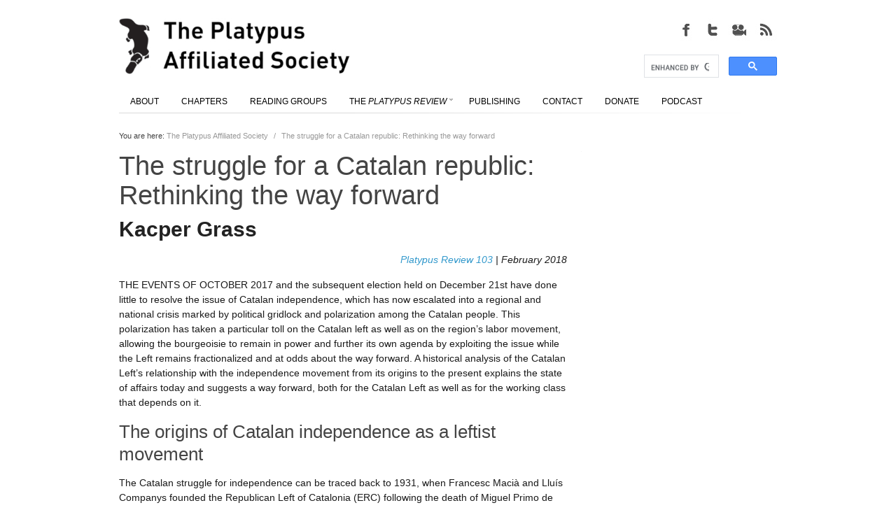

--- FILE ---
content_type: text/html; charset=UTF-8
request_url: https://platypus1917.org/2018/02/03/struggle-catalan-republic-rethinking-way-forward/
body_size: 19222
content:
  
 
<!DOCTYPE html>
<html lang="en-US" >
    <!-- Developed by Digital Cavalry 2012 (https://themeforest.net/user/DigitalCavalry) -->                    
    <head>                
        <meta http-equiv="Content-Type" content="text/html; charset=UTF-8" />        
        <meta name="format-detection" content="telephone=no" /> <meta name="viewport" content="width=device-width, initial-scale=1, maximum-scale=1" /> <title>The Platypus Affiliated Society &#8211; The struggle for a Catalan republic: Rethinking the way forward</title> <link type="text/css" rel="stylesheet" href="https://platypus1917.org/wp-content/themes/Osaka/style.css" /><link type="text/css" rel="stylesheet" href="https://platypus1917.org/wp-content/themes/Osaka/css/common.css" /><style type="text/css">body { font-family:Helvetica; } h1, h2, h3, h4, h5, h6 { font-family:Helvetica; } </style><style type="text/css"> h1, h2, h3, h4, h5, h6 { color:#444444;}  h1 span, h2 span, h3 span, h4 span, h5 span, h6 span { color:#AAAAAA;}  a { color:#3399CC;}  a:hover { color:##D54E21;}  .wp-smiley { position:relative;top:0px;} </style> <style type="text/css"> </style>  <script type="text/javascript">var dccp_s = new Object(); dccp_s.theme_name = 'Osaka'; dccp_s.url = 'https://platypus1917.org'; dccp_s.theme_url = 'https://platypus1917.org/wp-content/themes/Osaka'; dccp_s.theme_slug = 'osaka'; dccp_s.admin_url = 'https://platypus1917.org/wp-admin/'; dccp_s.site_url = 'https://platypus1917.org'; dccp_s.ajax_box = '<div class="dc-cms-ajax-progress"><div class="image"></div>Wait. Ajax in work..</div>'; dccp_s.search_dummy_text = 'Type text to search'; dccp_s.cf_message_ok = 'Success, email was sent.'; dccp_s.cf_message_error = 'Error, email not sent.'; dccp_s.font_type = 'browser'; </script> <meta name='robots' content='max-image-preview:large' />
<meta http-equiv="x-dns-prefetch-control" content="on">
<link href="https://app.ecwid.com" rel="preconnect" crossorigin />
<link href="https://ecomm.events" rel="preconnect" crossorigin />
<link href="https://d1q3axnfhmyveb.cloudfront.net" rel="preconnect" crossorigin />
<link href="https://dqzrr9k4bjpzk.cloudfront.net" rel="preconnect" crossorigin />
<link href="https://d1oxsl77a1kjht.cloudfront.net" rel="preconnect" crossorigin>
<link rel="prefetch" href="https://app.ecwid.com/script.js?7091170&data_platform=wporg&lang=en" as="script"/>
<link rel="prerender" href="https://platypus1917.org/store/"/>
<link rel="alternate" type="application/rss+xml" title="The Platypus Affiliated Society &raquo; Feed" href="https://platypus1917.org/feed/" />
<link rel="alternate" type="application/rss+xml" title="The Platypus Affiliated Society &raquo; Comments Feed" href="https://platypus1917.org/comments/feed/" />
<link rel="alternate" type="application/rss+xml" title="The Platypus Affiliated Society &raquo; The struggle for a Catalan republic: Rethinking the way forward Comments Feed" href="https://platypus1917.org/2018/02/03/struggle-catalan-republic-rethinking-way-forward/feed/" />
<script type="text/javascript">
window._wpemojiSettings = {"baseUrl":"https:\/\/s.w.org\/images\/core\/emoji\/14.0.0\/72x72\/","ext":".png","svgUrl":"https:\/\/s.w.org\/images\/core\/emoji\/14.0.0\/svg\/","svgExt":".svg","source":{"wpemoji":"https:\/\/platypus1917.org\/wp-includes\/js\/wp-emoji.js?ver=b940a29b46c3588456214213c56d5577","twemoji":"https:\/\/platypus1917.org\/wp-includes\/js\/twemoji.js?ver=b940a29b46c3588456214213c56d5577"}};
/**
 * @output wp-includes/js/wp-emoji-loader.js
 */

( function( window, document, settings ) {
	var src, ready, ii, tests;

	// Create a canvas element for testing native browser support of emoji.
	var canvas = document.createElement( 'canvas' );
	var context = canvas.getContext && canvas.getContext( '2d' );

	/**
	 * Checks if two sets of Emoji characters render the same visually.
	 *
	 * @since 4.9.0
	 *
	 * @private
	 *
	 * @param {number[]} set1 Set of Emoji character codes.
	 * @param {number[]} set2 Set of Emoji character codes.
	 *
	 * @return {boolean} True if the two sets render the same.
	 */
	function emojiSetsRenderIdentically( set1, set2 ) {
		var stringFromCharCode = String.fromCharCode;

		// Cleanup from previous test.
		context.clearRect( 0, 0, canvas.width, canvas.height );
		context.fillText( stringFromCharCode.apply( this, set1 ), 0, 0 );
		var rendered1 = canvas.toDataURL();

		// Cleanup from previous test.
		context.clearRect( 0, 0, canvas.width, canvas.height );
		context.fillText( stringFromCharCode.apply( this, set2 ), 0, 0 );
		var rendered2 = canvas.toDataURL();

		return rendered1 === rendered2;
	}

	/**
	 * Detects if the browser supports rendering emoji or flag emoji.
	 *
	 * Flag emoji are a single glyph made of two characters, so some browsers
	 * (notably, Firefox OS X) don't support them.
	 *
	 * @since 4.2.0
	 *
	 * @private
	 *
	 * @param {string} type Whether to test for support of "flag" or "emoji".
	 *
	 * @return {boolean} True if the browser can render emoji, false if it cannot.
	 */
	function browserSupportsEmoji( type ) {
		var isIdentical;

		if ( ! context || ! context.fillText ) {
			return false;
		}

		/*
		 * Chrome on OS X added native emoji rendering in M41. Unfortunately,
		 * it doesn't work when the font is bolder than 500 weight. So, we
		 * check for bold rendering support to avoid invisible emoji in Chrome.
		 */
		context.textBaseline = 'top';
		context.font = '600 32px Arial';

		switch ( type ) {
			case 'flag':
				/*
				 * Test for Transgender flag compatibility. This flag is shortlisted for the Emoji 13 spec,
				 * but has landed in Twemoji early, so we can add support for it, too.
				 *
				 * To test for support, we try to render it, and compare the rendering to how it would look if
				 * the browser doesn't render it correctly (white flag emoji + transgender symbol).
				 */
				isIdentical = emojiSetsRenderIdentically(
					[ 0x1F3F3, 0xFE0F, 0x200D, 0x26A7, 0xFE0F ],
					[ 0x1F3F3, 0xFE0F, 0x200B, 0x26A7, 0xFE0F ]
				);

				if ( isIdentical ) {
					return false;
				}

				/*
				 * Test for UN flag compatibility. This is the least supported of the letter locale flags,
				 * so gives us an easy test for full support.
				 *
				 * To test for support, we try to render it, and compare the rendering to how it would look if
				 * the browser doesn't render it correctly ([U] + [N]).
				 */
				isIdentical = emojiSetsRenderIdentically(
					[ 0xD83C, 0xDDFA, 0xD83C, 0xDDF3 ],
					[ 0xD83C, 0xDDFA, 0x200B, 0xD83C, 0xDDF3 ]
				);

				if ( isIdentical ) {
					return false;
				}

				/*
				 * Test for English flag compatibility. England is a country in the United Kingdom, it
				 * does not have a two letter locale code but rather an five letter sub-division code.
				 *
				 * To test for support, we try to render it, and compare the rendering to how it would look if
				 * the browser doesn't render it correctly (black flag emoji + [G] + [B] + [E] + [N] + [G]).
				 */
				isIdentical = emojiSetsRenderIdentically(
					[ 0xD83C, 0xDFF4, 0xDB40, 0xDC67, 0xDB40, 0xDC62, 0xDB40, 0xDC65, 0xDB40, 0xDC6E, 0xDB40, 0xDC67, 0xDB40, 0xDC7F ],
					[ 0xD83C, 0xDFF4, 0x200B, 0xDB40, 0xDC67, 0x200B, 0xDB40, 0xDC62, 0x200B, 0xDB40, 0xDC65, 0x200B, 0xDB40, 0xDC6E, 0x200B, 0xDB40, 0xDC67, 0x200B, 0xDB40, 0xDC7F ]
				);

				return ! isIdentical;
			case 'emoji':
				/*
				 * Why can't we be friends? Everyone can now shake hands in emoji, regardless of skin tone!
				 *
				 * To test for Emoji 14.0 support, try to render a new emoji: Handshake: Light Skin Tone, Dark Skin Tone.
				 *
				 * The Handshake: Light Skin Tone, Dark Skin Tone emoji is a ZWJ sequence combining 🫱 Rightwards Hand,
				 * 🏻 Light Skin Tone, a Zero Width Joiner, 🫲 Leftwards Hand, and 🏿 Dark Skin Tone.
				 *
				 * 0x1FAF1 == Rightwards Hand
				 * 0x1F3FB == Light Skin Tone
				 * 0x200D == Zero-Width Joiner (ZWJ) that links the code points for the new emoji or
				 * 0x200B == Zero-Width Space (ZWS) that is rendered for clients not supporting the new emoji.
				 * 0x1FAF2 == Leftwards Hand
				 * 0x1F3FF == Dark Skin Tone.
				 *
				 * When updating this test for future Emoji releases, ensure that individual emoji that make up the
				 * sequence come from older emoji standards.
				 */
				isIdentical = emojiSetsRenderIdentically(
					[0x1FAF1, 0x1F3FB, 0x200D, 0x1FAF2, 0x1F3FF],
					[0x1FAF1, 0x1F3FB, 0x200B, 0x1FAF2, 0x1F3FF]
				);

				return ! isIdentical;
		}

		return false;
	}

	/**
	 * Adds a script to the head of the document.
	 *
	 * @ignore
	 *
	 * @since 4.2.0
	 *
	 * @param {Object} src The url where the script is located.
	 * @return {void}
	 */
	function addScript( src ) {
		var script = document.createElement( 'script' );

		script.src = src;
		script.defer = script.type = 'text/javascript';
		document.getElementsByTagName( 'head' )[0].appendChild( script );
	}

	tests = Array( 'flag', 'emoji' );

	settings.supports = {
		everything: true,
		everythingExceptFlag: true
	};

	/*
	 * Tests the browser support for flag emojis and other emojis, and adjusts the
	 * support settings accordingly.
	 */
	for( ii = 0; ii < tests.length; ii++ ) {
		settings.supports[ tests[ ii ] ] = browserSupportsEmoji( tests[ ii ] );

		settings.supports.everything = settings.supports.everything && settings.supports[ tests[ ii ] ];

		if ( 'flag' !== tests[ ii ] ) {
			settings.supports.everythingExceptFlag = settings.supports.everythingExceptFlag && settings.supports[ tests[ ii ] ];
		}
	}

	settings.supports.everythingExceptFlag = settings.supports.everythingExceptFlag && ! settings.supports.flag;

	// Sets DOMReady to false and assigns a ready function to settings.
	settings.DOMReady = false;
	settings.readyCallback = function() {
		settings.DOMReady = true;
	};

	// When the browser can not render everything we need to load a polyfill.
	if ( ! settings.supports.everything ) {
		ready = function() {
			settings.readyCallback();
		};

		/*
		 * Cross-browser version of adding a dom ready event.
		 */
		if ( document.addEventListener ) {
			document.addEventListener( 'DOMContentLoaded', ready, false );
			window.addEventListener( 'load', ready, false );
		} else {
			window.attachEvent( 'onload', ready );
			document.attachEvent( 'onreadystatechange', function() {
				if ( 'complete' === document.readyState ) {
					settings.readyCallback();
				}
			} );
		}

		src = settings.source || {};

		if ( src.concatemoji ) {
			addScript( src.concatemoji );
		} else if ( src.wpemoji && src.twemoji ) {
			addScript( src.twemoji );
			addScript( src.wpemoji );
		}
	}

} )( window, document, window._wpemojiSettings );
</script>
<style type="text/css">
img.wp-smiley,
img.emoji {
	display: inline !important;
	border: none !important;
	box-shadow: none !important;
	height: 1em !important;
	width: 1em !important;
	margin: 0 0.07em !important;
	vertical-align: -0.1em !important;
	background: none !important;
	padding: 0 !important;
}
</style>
	<link rel='stylesheet' id='wpapp-styles-css' href='https://platypus1917.org/wp-content/plugins/wordpress-easy-paypal-payment-or-donation-accept-plugin/wpapp-styles.css?ver=b940a29b46c3588456214213c56d5577' type='text/css' media='all' />
<link rel='stylesheet' id='wp-block-library-css' href='https://platypus1917.org/wp-includes/css/dist/block-library/style.css?ver=b940a29b46c3588456214213c56d5577' type='text/css' media='all' />
<link rel='stylesheet' id='classic-theme-styles-css' href='https://platypus1917.org/wp-includes/css/classic-themes.css?ver=1' type='text/css' media='all' />
<style id='global-styles-inline-css' type='text/css'>
body{--wp--preset--color--black: #000000;--wp--preset--color--cyan-bluish-gray: #abb8c3;--wp--preset--color--white: #ffffff;--wp--preset--color--pale-pink: #f78da7;--wp--preset--color--vivid-red: #cf2e2e;--wp--preset--color--luminous-vivid-orange: #ff6900;--wp--preset--color--luminous-vivid-amber: #fcb900;--wp--preset--color--light-green-cyan: #7bdcb5;--wp--preset--color--vivid-green-cyan: #00d084;--wp--preset--color--pale-cyan-blue: #8ed1fc;--wp--preset--color--vivid-cyan-blue: #0693e3;--wp--preset--color--vivid-purple: #9b51e0;--wp--preset--gradient--vivid-cyan-blue-to-vivid-purple: linear-gradient(135deg,rgba(6,147,227,1) 0%,rgb(155,81,224) 100%);--wp--preset--gradient--light-green-cyan-to-vivid-green-cyan: linear-gradient(135deg,rgb(122,220,180) 0%,rgb(0,208,130) 100%);--wp--preset--gradient--luminous-vivid-amber-to-luminous-vivid-orange: linear-gradient(135deg,rgba(252,185,0,1) 0%,rgba(255,105,0,1) 100%);--wp--preset--gradient--luminous-vivid-orange-to-vivid-red: linear-gradient(135deg,rgba(255,105,0,1) 0%,rgb(207,46,46) 100%);--wp--preset--gradient--very-light-gray-to-cyan-bluish-gray: linear-gradient(135deg,rgb(238,238,238) 0%,rgb(169,184,195) 100%);--wp--preset--gradient--cool-to-warm-spectrum: linear-gradient(135deg,rgb(74,234,220) 0%,rgb(151,120,209) 20%,rgb(207,42,186) 40%,rgb(238,44,130) 60%,rgb(251,105,98) 80%,rgb(254,248,76) 100%);--wp--preset--gradient--blush-light-purple: linear-gradient(135deg,rgb(255,206,236) 0%,rgb(152,150,240) 100%);--wp--preset--gradient--blush-bordeaux: linear-gradient(135deg,rgb(254,205,165) 0%,rgb(254,45,45) 50%,rgb(107,0,62) 100%);--wp--preset--gradient--luminous-dusk: linear-gradient(135deg,rgb(255,203,112) 0%,rgb(199,81,192) 50%,rgb(65,88,208) 100%);--wp--preset--gradient--pale-ocean: linear-gradient(135deg,rgb(255,245,203) 0%,rgb(182,227,212) 50%,rgb(51,167,181) 100%);--wp--preset--gradient--electric-grass: linear-gradient(135deg,rgb(202,248,128) 0%,rgb(113,206,126) 100%);--wp--preset--gradient--midnight: linear-gradient(135deg,rgb(2,3,129) 0%,rgb(40,116,252) 100%);--wp--preset--duotone--dark-grayscale: url('#wp-duotone-dark-grayscale');--wp--preset--duotone--grayscale: url('#wp-duotone-grayscale');--wp--preset--duotone--purple-yellow: url('#wp-duotone-purple-yellow');--wp--preset--duotone--blue-red: url('#wp-duotone-blue-red');--wp--preset--duotone--midnight: url('#wp-duotone-midnight');--wp--preset--duotone--magenta-yellow: url('#wp-duotone-magenta-yellow');--wp--preset--duotone--purple-green: url('#wp-duotone-purple-green');--wp--preset--duotone--blue-orange: url('#wp-duotone-blue-orange');--wp--preset--font-size--small: 13px;--wp--preset--font-size--medium: 20px;--wp--preset--font-size--large: 36px;--wp--preset--font-size--x-large: 42px;--wp--preset--spacing--20: 0.44rem;--wp--preset--spacing--30: 0.67rem;--wp--preset--spacing--40: 1rem;--wp--preset--spacing--50: 1.5rem;--wp--preset--spacing--60: 2.25rem;--wp--preset--spacing--70: 3.38rem;--wp--preset--spacing--80: 5.06rem;}:where(.is-layout-flex){gap: 0.5em;}body .is-layout-flow > .alignleft{float: left;margin-inline-start: 0;margin-inline-end: 2em;}body .is-layout-flow > .alignright{float: right;margin-inline-start: 2em;margin-inline-end: 0;}body .is-layout-flow > .aligncenter{margin-left: auto !important;margin-right: auto !important;}body .is-layout-constrained > .alignleft{float: left;margin-inline-start: 0;margin-inline-end: 2em;}body .is-layout-constrained > .alignright{float: right;margin-inline-start: 2em;margin-inline-end: 0;}body .is-layout-constrained > .aligncenter{margin-left: auto !important;margin-right: auto !important;}body .is-layout-constrained > :where(:not(.alignleft):not(.alignright):not(.alignfull)){max-width: var(--wp--style--global--content-size);margin-left: auto !important;margin-right: auto !important;}body .is-layout-constrained > .alignwide{max-width: var(--wp--style--global--wide-size);}body .is-layout-flex{display: flex;}body .is-layout-flex{flex-wrap: wrap;align-items: center;}body .is-layout-flex > *{margin: 0;}:where(.wp-block-columns.is-layout-flex){gap: 2em;}.has-black-color{color: var(--wp--preset--color--black) !important;}.has-cyan-bluish-gray-color{color: var(--wp--preset--color--cyan-bluish-gray) !important;}.has-white-color{color: var(--wp--preset--color--white) !important;}.has-pale-pink-color{color: var(--wp--preset--color--pale-pink) !important;}.has-vivid-red-color{color: var(--wp--preset--color--vivid-red) !important;}.has-luminous-vivid-orange-color{color: var(--wp--preset--color--luminous-vivid-orange) !important;}.has-luminous-vivid-amber-color{color: var(--wp--preset--color--luminous-vivid-amber) !important;}.has-light-green-cyan-color{color: var(--wp--preset--color--light-green-cyan) !important;}.has-vivid-green-cyan-color{color: var(--wp--preset--color--vivid-green-cyan) !important;}.has-pale-cyan-blue-color{color: var(--wp--preset--color--pale-cyan-blue) !important;}.has-vivid-cyan-blue-color{color: var(--wp--preset--color--vivid-cyan-blue) !important;}.has-vivid-purple-color{color: var(--wp--preset--color--vivid-purple) !important;}.has-black-background-color{background-color: var(--wp--preset--color--black) !important;}.has-cyan-bluish-gray-background-color{background-color: var(--wp--preset--color--cyan-bluish-gray) !important;}.has-white-background-color{background-color: var(--wp--preset--color--white) !important;}.has-pale-pink-background-color{background-color: var(--wp--preset--color--pale-pink) !important;}.has-vivid-red-background-color{background-color: var(--wp--preset--color--vivid-red) !important;}.has-luminous-vivid-orange-background-color{background-color: var(--wp--preset--color--luminous-vivid-orange) !important;}.has-luminous-vivid-amber-background-color{background-color: var(--wp--preset--color--luminous-vivid-amber) !important;}.has-light-green-cyan-background-color{background-color: var(--wp--preset--color--light-green-cyan) !important;}.has-vivid-green-cyan-background-color{background-color: var(--wp--preset--color--vivid-green-cyan) !important;}.has-pale-cyan-blue-background-color{background-color: var(--wp--preset--color--pale-cyan-blue) !important;}.has-vivid-cyan-blue-background-color{background-color: var(--wp--preset--color--vivid-cyan-blue) !important;}.has-vivid-purple-background-color{background-color: var(--wp--preset--color--vivid-purple) !important;}.has-black-border-color{border-color: var(--wp--preset--color--black) !important;}.has-cyan-bluish-gray-border-color{border-color: var(--wp--preset--color--cyan-bluish-gray) !important;}.has-white-border-color{border-color: var(--wp--preset--color--white) !important;}.has-pale-pink-border-color{border-color: var(--wp--preset--color--pale-pink) !important;}.has-vivid-red-border-color{border-color: var(--wp--preset--color--vivid-red) !important;}.has-luminous-vivid-orange-border-color{border-color: var(--wp--preset--color--luminous-vivid-orange) !important;}.has-luminous-vivid-amber-border-color{border-color: var(--wp--preset--color--luminous-vivid-amber) !important;}.has-light-green-cyan-border-color{border-color: var(--wp--preset--color--light-green-cyan) !important;}.has-vivid-green-cyan-border-color{border-color: var(--wp--preset--color--vivid-green-cyan) !important;}.has-pale-cyan-blue-border-color{border-color: var(--wp--preset--color--pale-cyan-blue) !important;}.has-vivid-cyan-blue-border-color{border-color: var(--wp--preset--color--vivid-cyan-blue) !important;}.has-vivid-purple-border-color{border-color: var(--wp--preset--color--vivid-purple) !important;}.has-vivid-cyan-blue-to-vivid-purple-gradient-background{background: var(--wp--preset--gradient--vivid-cyan-blue-to-vivid-purple) !important;}.has-light-green-cyan-to-vivid-green-cyan-gradient-background{background: var(--wp--preset--gradient--light-green-cyan-to-vivid-green-cyan) !important;}.has-luminous-vivid-amber-to-luminous-vivid-orange-gradient-background{background: var(--wp--preset--gradient--luminous-vivid-amber-to-luminous-vivid-orange) !important;}.has-luminous-vivid-orange-to-vivid-red-gradient-background{background: var(--wp--preset--gradient--luminous-vivid-orange-to-vivid-red) !important;}.has-very-light-gray-to-cyan-bluish-gray-gradient-background{background: var(--wp--preset--gradient--very-light-gray-to-cyan-bluish-gray) !important;}.has-cool-to-warm-spectrum-gradient-background{background: var(--wp--preset--gradient--cool-to-warm-spectrum) !important;}.has-blush-light-purple-gradient-background{background: var(--wp--preset--gradient--blush-light-purple) !important;}.has-blush-bordeaux-gradient-background{background: var(--wp--preset--gradient--blush-bordeaux) !important;}.has-luminous-dusk-gradient-background{background: var(--wp--preset--gradient--luminous-dusk) !important;}.has-pale-ocean-gradient-background{background: var(--wp--preset--gradient--pale-ocean) !important;}.has-electric-grass-gradient-background{background: var(--wp--preset--gradient--electric-grass) !important;}.has-midnight-gradient-background{background: var(--wp--preset--gradient--midnight) !important;}.has-small-font-size{font-size: var(--wp--preset--font-size--small) !important;}.has-medium-font-size{font-size: var(--wp--preset--font-size--medium) !important;}.has-large-font-size{font-size: var(--wp--preset--font-size--large) !important;}.has-x-large-font-size{font-size: var(--wp--preset--font-size--x-large) !important;}
.wp-block-navigation a:where(:not(.wp-element-button)){color: inherit;}
:where(.wp-block-columns.is-layout-flex){gap: 2em;}
.wp-block-pullquote{font-size: 1.5em;line-height: 1.6;}
</style>
<link rel='stylesheet' id='ecwid-css-css' href='https://platypus1917.org/wp-content/plugins/ecwid-shopping-cart/css/frontend.css?ver=6.11.5' type='text/css' media='all' />
<link rel='stylesheet' id='collapscore-css-css' href='https://platypus1917.org/wp-content/plugins/jquery-collapse-o-matic/css/core_style.css?ver=1.0' type='text/css' media='all' />
<link rel='stylesheet' id='collapseomatic-css-css' href='https://platypus1917.org/wp-content/plugins/jquery-collapse-o-matic/css/light_style.css?ver=1.6' type='text/css' media='all' />
<script type='text/javascript' src='https://platypus1917.org/wp-includes/js/jquery/jquery.js?ver=3.6.1' id='jquery-core-js'></script>
<script type='text/javascript' src='https://platypus1917.org/wp-includes/js/jquery/jquery-migrate.js?ver=3.3.2' id='jquery-migrate-js'></script>
<link rel="https://api.w.org/" href="https://platypus1917.org/wp-json/" /><link rel="alternate" type="application/json" href="https://platypus1917.org/wp-json/wp/v2/posts/27166" /><link rel="EditURI" type="application/rsd+xml" title="RSD" href="https://platypus1917.org/xmlrpc.php?rsd" />
<link rel="wlwmanifest" type="application/wlwmanifest+xml" href="https://platypus1917.org/wp-includes/wlwmanifest.xml" />

<link rel="canonical" href="https://platypus1917.org/2018/02/03/struggle-catalan-republic-rethinking-way-forward/" />
<link rel='shortlink' href='https://platypus1917.org/?p=27166' />
<link rel="alternate" type="application/json+oembed" href="https://platypus1917.org/wp-json/oembed/1.0/embed?url=https%3A%2F%2Fplatypus1917.org%2F2018%2F02%2F03%2Fstruggle-catalan-republic-rethinking-way-forward%2F" />
<link rel="alternate" type="text/xml+oembed" href="https://platypus1917.org/wp-json/oembed/1.0/embed?url=https%3A%2F%2Fplatypus1917.org%2F2018%2F02%2F03%2Fstruggle-catalan-republic-rethinking-way-forward%2F&#038;format=xml" />
<script data-cfasync="false" data-no-optimize="1" type="text/javascript">
window.ec = window.ec || Object()
window.ec.config = window.ec.config || Object();
window.ec.config.enable_canonical_urls = true;

</script>
        <!--noptimize-->
        <script data-cfasync="false" type="text/javascript">
            window.ec = window.ec || Object();
            window.ec.config = window.ec.config || Object();
            window.ec.config.store_main_page_url = 'https://platypus1917.org/store/';
        </script>
        <!--/noptimize-->
        <style type="text/css">.recentcomments a{display:inline !important;padding:0 !important;margin:0 !important;}</style><link rel="icon" href="https://platypus1917.org/wp-content/uploads/cropped-platfavico-32x32.png" sizes="32x32" />
<link rel="icon" href="https://platypus1917.org/wp-content/uploads/cropped-platfavico-192x192.png" sizes="192x192" />
<link rel="apple-touch-icon" href="https://platypus1917.org/wp-content/uploads/cropped-platfavico-180x180.png" />
<meta name="msapplication-TileImage" content="https://platypus1917.org/wp-content/uploads/cropped-platfavico-270x270.png" />
		<style type="text/css" id="wp-custom-css">
			/*
Welcome to Custom CSS!

CSS (Cascading Style Sheets) is a kind of code that tells the browser how
to render a web page. You may delete these comments and get started with
your customizations.

By default, your stylesheet will be loaded after the theme stylesheets,
which means that your rules can take precedence and override the theme CSS
rules. Just write here what you want to change, you don't need to copy all
your theme's stylesheet content.
*/
/*
body {
	font-family: DIN-Regular, 'Cabin', sans-serif;
}

h1, h2, h3, h4, h5, h6 {
	font-family: DIN-Regular, 'Cabin', sans-serif;
}

h1 > a, h2 > a, h3 > a, h4 > a, h5 > a, h6 > a {
	font-family: DIN-Regular, 'Cabin', sans-serif;
}*/
.dc-body-inner-wrapper {
	box-shadow: 0 0 0 rgba(0,0,0,0);
}

.dc-icons-and-info-box-wrapper {
	margin-top: 0;
	margin-bottom: 0;
}

.dc-main-logo-wrapper {
	margin-top: 0;
	margin-bottom: 0;
}

ul.list-chapters {
	list-style: none;
	padding: 0;
	margin: 0 auto;
	text-align: center;
	width: auto;
	background: black;
	z-index: 999;
}

ul.list-chapters li {
	border-top: solid 0 black;
	padding: 0 8px;
	display: inline-block;
	float: none;
}

ul.list-chapters li:hover {
	background: black;
}

ul.list-chapters li a:hover {
	background: #B20000;
	color: #000;
}

ul.list-chapters li a {
	font-size: 12px;
	text-decoration: none;
	background: black;
	margin: 0 auto;
	text-align: center;
	color: #bbb !important;
	font-weight: bold;
	white-space: nowrap;
}

.pr_anchors ul {
	list-style: none;
	padding: 0 6px 0 0;
	margin: 0 auto;
/*text-align: center;*/
	width: auto;
	z-index: 999;
}

.pr_anchors ul li {
	display: inline-block;
	float: none;
	padding: 24px 6px 0 0;
}

.pr_anchors ul li a {
	font-size: 13px;
	text-decoration: none;
	margin: 15px auto;
	text-align: center;
	padding: 0 11px 0 0;
	white-space: nowrap;
	text-transform: uppercase;
	color: black;
}

.dcjq-accordion {
	text-transform: uppercase;
}

/* Front page titles 
*/
.dc-project-item-1-4-last .title {
	font-weight: bold;
	font-size: 16px;
}

.dc-project-item-1-4 .title {
	font-weight: bold;
	font-size: 16px;
}

/* Main image size */
.dcs-image {
}

.ppf-content {
	min-width: 100%;
}

.authors {
	font-size: 10px;
}

.bps-right {
	width: 30% !important;
}

.bps-left {
	width: 67% !important;
}

.dc-widget-recent-posts ul li .description .date {
	display: none;
}

.dc-widget-recent-posts ul li .description .comments-count {
	display: none;
}

blockquote {
	font-style: normal;
	font-size: 14px;
	line-height: 22px;
	color: #7A7A7A;
	margin: 0 0 15px;
	text-align: left;
	padding-left: 50px;
	background-image: none;
}

.pr-titles {
	margin-bottom: 0;
}

.bsp-more-link {
	line-break: none;
}

.blog-post-short-compact-wrapper .bsp-more-link {
	line-break: none;
}

.distro {
	margin: 0;
	padding: 0;
	width: 100%;
	border: 1px solid #ffffff;
	-webkit-border-bottom-left-radius: 0;
	border-bottom-left-radius: 0;
	-webkit-border-bottom-right-radius: 0;
	border-bottom-right-radius: 0;
	-webkit-border-top-right-radius: 0;
	border-top-right-radius: 0;
	-webkit-border-top-left-radius: 0;
	border-top-left-radius: 0;
}

.distro table {
	border-collapse: collapse;
	border-spacing: 0;
	width: 100%;
	height: 100%;
	margin: 0;
	padding: 0;
}

.distro tr:last-child td:last-child {
	-webkit-border-bottom-right-radius: 0;
	border-bottom-right-radius: 0;
}

.distro table tr:first-child td:first-child {
	-webkit-border-top-left-radius: 0;
	border-top-left-radius: 0;
}

.distro table tr:first-child td:last-child {
	-webkit-border-top-right-radius: 0;
	border-top-right-radius: 0;
}

.distro tr:last-child td:first-child {
	-webkit-border-bottom-left-radius: 0;
	border-bottom-left-radius: 0;
}

.distro tr:hover td {
	background-color: #ffffff;
}

.distro td {
	vertical-align: middle;
	background-color: #FCFCFC;
	border: 1px solid #E2E2E2;
	border-width: 0 1px 1px 0;
	text-align: left;
	padding: 13px;
	font-size: 14px;
	font-family: Helvetica;
	font-weight: normal;
	color: #3399cc;
}

.bpf-content p {
	font-size: 1em;
	line-height: 1.5em;
	color: #1A1A1A;
}

sub, sup {
	font-size: 75%;
	line-height: 0;
	position: relative;
	vertical-align: baseline;
}

sup {
	top: -.5em;
}

sub {
	bottom: -.25em;
}

#event_title-3 {
	color: #dc3636;
}

input.gsc-search-button {
	width: 54px;
}

#dc-primary-theme-menu > li > a > div {
	font-size: 10px;
}

.bpf-image-wrapper {
	display: none;
}

/* Image Captions */
p.wp-caption-text {
	font-size: 90%;
	font-weight: bold;
}

/* Pedagogy pg collapsibles */

details {
  width: 400px;
}

details > summary {
  border-radius: 0 0 0 10px;
  padding: 2px 6px;
  border: none;
}

details > p {
  padding: 2px 6px;
  margin: 0;
	border: none;
}

details > *:not(summary){
  margin-left: 1em;
}

summary {
  display: block;
}

summary:before {
    content: "+ ";
}

details[open] > summary:before {
    content: "– ";
}

details > summary:first-of-type {
    color: #3399cc;
}		</style>
		   
        <link href='https://fonts.googleapis.com/css?family=Cabin:400,500,600,700,400italic,500italic,600italic,700italic' rel='stylesheet' type='text/css'>                                            
    </head>
	<ul class="list-chapters">
 	 
	</ul>
    <body class="post-template-default single single-post postid-27166 single-format-standard" >
	
            
        <div class="dc-body-wrapper"> 
            <div class="dc-theme-top-empty-space" style="height:10px" ></div> 
            <div class="dc-body-inner-wrapper">  
                
                <a id="dc-site-top-anchor" name="dc-site-top-anchor"></a>
        

                <div class="dc-site-header">
                    <div class="site-header-content-wrapper">
                        <div class="site-header-content">
                            <div class="dc-eight dc-columns"><div class="dc-main-logo-wrapper"><a class="dc-main-logo"  style="width:330px;height:80px;"   href="https://platypus1917.org"   target="_self" ><img src="https://platypus1917.org/wp-content/uploads/pas_logo.jpg" alt="The Platypus Affiliated Society" /></a></div></div><div class="dc-eight dc-columns dc-float-right"><div class="dc-icons-and-info-box-wrapper"><div class="dc-main-icons-wrapper"  style="width:152px;height:32px;" ><a class="icon-object dc-tip-top"  style="width:32px;height:32px;margin-left:6px;"   href="http://platypus1917.org/feed/"   target="_blank"   title="RSS Feed" ><img class="icon-img" src="/wp-content/uploads/2013/01/osaka-icon_rss.jpg" alt="RSS Feed" /><img class="icon-img-hover" src="/wp-content/uploads/2013/01/osaka-icon_rss-hov.jpg" alt="RSS Feed" /></a><a class="icon-object dc-tip-top"  style="width:32px;height:32px;margin-left:6px;"   href="https://www.youtube.com/@PlatypusAffiliatedSociety"   target="_blank"   title="YouTube" ><img class="icon-img" src="/wp-content/uploads/2013/01/osaka-icon_video.jpg" alt="YouTube" /><img class="icon-img-hover" src="/wp-content/uploads/2013/01/osaka-icon_video-hov.jpg" alt="YouTube" /></a><a class="icon-object dc-tip-top"  style="width:32px;height:32px;margin-left:6px;"   href="https://twitter.com/platypus1917"   target="_blank"   title="Twitter" ><img class="icon-img" src="/wp-content/uploads/2013/01/osaka-icon_twitter.jpg" alt="Twitter" /><img class="icon-img-hover" src="/wp-content/uploads/2013/01/osaka-icon_twitter-hov.jpg" alt="Twitter" /></a><a class="icon-object dc-tip-top"  style="width:32px;height:32px;margin-left:6px;"   href="https://www.facebook.com/groups/Platypus1917/"   target="_blank"   title="Facebook Group" ><img class="icon-img" src="/wp-content/uploads/2013/01/osaka-icon_facebook.jpg" alt="Facebook Group" /><img class="icon-img-hover" src="/wp-content/uploads/2013/01/osaka-icon_facebook-hov.jpg" alt="Facebook Group" /></a></div><div class="dc-header-search-box-wrapper"><form role="search" method="get" action="https://platypus1917.org"><script>
		   (function() {
		     var cx = '007983216618998084263:w2fhyb-dy0s';
		     var gcse = document.createElement('script');
		     gcse.type = 'text/javascript';
		     gcse.async = true;
		     gcse.src = (document.location.protocol == 'https:' ? 'https:' : 'http:') +
		       '//www.google.com/cse/cse.js?cx=' + cx;
		     var s = document.getElementsByTagName('script')[0];
		     s.parentNode.insertBefore(gcse, s);
		   })();
</script>
    <gcse:searchbox-only></gcse:searchbox-only><div class="dc-clear-both"></div></form></div></div></div><div class="dc-clear-both"></div>          
                        </div>      
                    </div>    
                </div>
                
                <div class="dc-wp-primary-theme-menu-wrapper"><div class="dc-wp-primary-theme-menu-inner-wrapper"><ul id="menu-top-menu" class="dc-wp-primary-theme-menu"><li id="menu-item-9000" class="menu-item menu-item-type-post_type menu-item-object-page menu-item-9000"><a href="https://platypus1917.org/about/"><div>About</div></a></li>
<li id="menu-item-44043" class="menu-item menu-item-type-post_type menu-item-object-page menu-item-44043"><a href="https://platypus1917.org/chapters/"><div>Chapters</div></a></li>
<li id="menu-item-43019" class="menu-item menu-item-type-post_type menu-item-object-page menu-item-43019"><a href="https://platypus1917.org/pedagogy/"><div>Reading Groups</div></a></li>
<li id="menu-item-42981" class="menu-item menu-item-type-post_type menu-item-object-page menu-item-has-children menu-item-42981"><a href="https://platypus1917.org/platypus-review/"><div>The <i>Platypus Review</i></div></a>
<ul class="sub-menu">
	<li id="menu-item-43011" class="menu-item menu-item-type-post_type menu-item-object-page menu-item-43011"><a href="https://platypus1917.org/die-platypus-review/"><div>Die <i>Platypus Review</i></div></a></li>
</ul>
</li>
<li id="menu-item-42983" class="menu-item menu-item-type-post_type menu-item-object-page menu-item-42983"><a href="https://platypus1917.org/publishing/"><div>Publishing</div></a></li>
<li id="menu-item-42984" class="menu-item menu-item-type-post_type menu-item-object-page menu-item-42984"><a href="https://platypus1917.org/contact-us/"><div>Contact</div></a></li>
<li id="menu-item-42985" class="menu-item menu-item-type-post_type menu-item-object-page menu-item-42985"><a href="https://platypus1917.org/donate/"><div>Donate</div></a></li>
<li id="menu-item-42986" class="menu-item menu-item-type-post_type menu-item-object-page menu-item-42986"><a href="https://platypus1917.org/shit-platypus-says/"><div>Podcast</div></a></li>
</ul><div class="dc-clear"></div></div></div><select class="dc-wp-primary-theme-menu-responsive"><option class="level-0" value="https://platypus1917.org/about/"  >About</option><option class="level-0" value="https://platypus1917.org/chapters/"  >Chapters</option><option class="level-0" value="https://platypus1917.org/pedagogy/"  >Reading Groups</option><option class="level-0" value="https://platypus1917.org/platypus-review/"  >The <i>Platypus Review</i></option><option class="level-1" value="https://platypus1917.org/die-platypus-review/"  >-  Die <i>Platypus Review</i></option><option class="level-0" value="https://platypus1917.org/publishing/"  >Publishing</option><option class="level-0" value="https://platypus1917.org/contact-us/"  >Contact</option><option class="level-0" value="https://platypus1917.org/donate/"  >Donate</option><option class="level-0" value="https://platypus1917.org/shit-platypus-says/"  >Podcast</option></select>
      <div class="dc-primary-wrapper">  
        <div class="dc-secondary-wrapper">
            
            <div class="dc-sixteen dc-columns"><div class="dc-wp-breadcrumb-navigation"><span class="before">You are here: </span><a class="link" href="https://platypus1917.org">The Platypus Affiliated Society</a><span class="separator">/</span><sapn class="selected">The struggle for a Catalan republic: Rethinking the way forward</span></div></div>            <div class="dc-page-seo-wrapper dc-layout-one-sidebar">
            <div class="dc-page-content">
                <div class="dc-sixteen dc-columns"> 
                    <div id="post-27166" class="post-27166 post type-post status-publish format-standard hentry category-3471 category-article category-issue-103 category-kacper-grass category-pr">
                    <div class="blog-post-full-wrapper"><div class="bpf-title-wrapper"><h1 class="bpf-title">The struggle for a Catalan republic: Rethinking the way forward</h1></div><div class="bpf-content"><h2><strong><a href="https://platypus1917.org/category/platypus-review-authors/kacper-grass">Kacper Grass</a></strong></h2>
<p style="text-align: right;"><em><a href="http://platypus1917.org/category/pr/issue-103/">Platypus Review 103</a> | February 2018</em></p>
<p>THE EVENTS OF OCTOBER 2017 and the subsequent election held on December 21st have done little to resolve the issue of Catalan independence, which has now escalated into a regional and national crisis marked by political gridlock and polarization among the Catalan people. This polarization has taken a particular toll on the Catalan left as well as on the region’s labor movement, allowing the bourgeoisie to remain in power and further its own agenda by exploiting the issue while the Left remains fractionalized and at odds about the way forward. A historical analysis of the Catalan Left’s relationship with the independence movement from its origins to the present explains the state of affairs today and suggests a way forward, both for the Catalan Left as well as for the working class that depends on it.</p>
<h3>The origins of Catalan independence as a leftist movement</h3>
<p>The Catalan struggle for independence can be traced back to 1931, when Francesc Macià and Lluís Companys founded the Republican Left of Catalonia (ERC) following the death of Miguel Primo de Rivera and the collapse of his autocratic regime. Like many other republican parties that appeared in Spain at this crucial moment, the ERC was committed to socialist and anti-monarchist values. However, contrary to some of its counterparts from other regions of the country, the ERC’s nationalist tendencies distanced it from both the Soviet Union and the international socialist movement. In the period of political instability that followed, Macià was serving as the acting president of Catalonia and took advantage of the temporary power vacuum to proclaim the “Catalan Republic as a state of the Iberian Federation” on April 14.<a href="#_edn1" name="_ednref1"><span>[1]</span></a> That day coincided with the establishment of the Second Spanish Republic, which was quick to react and reincorporate Catalonia by April 17. In an act of political compromise, Catalonia was granted a high degree of self-government relative to the other regions of Spain. The resulting Statute of Autonomy established the Catalan government known as the Generalitat in 1932, being approved in a regional referendum that enjoyed 99.49 percent support with a high voter turnout of 75.13 percent.<a href="#_edn2" name="_ednref2"><span>[2]</span></a></p>
<p>In 1933, Companys succeeded Macià as president of the Generalitat. Two years earlier he had led the ERC in the Spanish parliamentary elections of 1931, announcing in Madrid after the passing of the Statute of Autonomy that “the Catalan members of the Parliament have come here not only to defend our law of autonomy… and the fraternal and democratic understanding of the members of Parliament, but also to participate in matters that affect the greatness of Spain: the Constitution, the agrarian reforms, and social legislation."<a href="#_edn3" name="_ednref3"><span>[3]</span></a> Nonetheless, the agrarian reforms and social legislation that Companys envisioned were severely threatened by the Spanish Confederation of the Autonomous Right’s (CEDA) victory in the 1934 elections. The CEDA’s rise to power ended left-wing rule in the Second Republic and, for the first time, introduced fascist elements into the Spanish parliament. In response, a left-wing insurrectionary movement broke out across the country, culminating in a major miners’ strike in Asturias on October 4 and Companys’ proclamation of the “Catalan State within the Spanish Federal Republic” on October 6, 1934.<a href="#_edn4" name="_ednref4"><span>[4]</span></a> The next day, however, the Spanish central government regained control in Catalonia, arresting Companys and suspending the region’s autonomy. General Francisco Franco was sent to suppress the Asturian miners, who had no choice but to capitulate after the army’s arrival. Companys was pardoned two years later when the country’s left-wing parties united in the Popular Front coalition to win the elections of 1936 and to restore the autonomy of Catalonia. The coalition consisted of the Spanish Socialist Workers’ Party (PSOE) and the Communist Party of Spain (PCE), among others. During the civil war that broke out soon after the elections, the Popular Front was supported by the ERC, the PSOE-affiliated Workers’ General Union (UGT), as well as the anarcho-syndicalist trade union National Confederation of Labor – Iberian Anarchist Federation (CNT-FAI).</p>
<div id="attachment_27168" style="width: 610px" class="wp-caption aligncenter"><img decoding="async" aria-describedby="caption-attachment-27168" class="wp-image-27168" src="https://platypus1917.org/wp-content/uploads/proclamacion-del-estado-catalan-en-octubre-de-1934.jpg" alt="" width="600" height="390" srcset="https://platypus1917.org/wp-content/uploads/proclamacion-del-estado-catalan-en-octubre-de-1934.jpg 654w, https://platypus1917.org/wp-content/uploads/proclamacion-del-estado-catalan-en-octubre-de-1934-300x195.jpg 300w" sizes="(max-width: 600px) 100vw, 600px" /></p>
<p id="caption-attachment-27168" class="wp-caption-text">Proclamation of the 'Catalan State' within the "Spanish Federal Republic" in Barcelona by the President of the Generalitat of Catalonia, Lluís Companys on October 6, 1934.</p>
</div>
<p>The victory of the fascist forces in 1939 brought about the period of political and cultural repression that lasted until Franco’s death in 1975. Franco’s dictatorship was perhaps most strongly felt in Catalonia and the Basque Country, two regions in which the local languages were banned from the public sphere in an effort to forcefully assimilate the people. Nonetheless, after the collapse of the Francoist regime and the ratification of the 1978 Spanish Constitution by all of the country’s regional governments, a new Statute of Autonomy for Catalonia was passed by regional referendum the following year. This time, though, popular support for the Statute was lower than in 1931, as 88.1 percent voted in favor and voter turnout was 59.7 percent.<sup>2</sup></p>
<h3>Fractionalization of the Left and bourgeois appropriation of the independence movement</h3>
<p>The re-emergence of the Left in Catalonia was headed by the Socialists’ Party of Catalonia (PSC), the regional affiliate of the PSOE; the Unified Socialist Party of Catalonia (PSUC), the regional affiliate of the PCE; and the ERC. Despite the transition to democracy and the legalization of left-wing parties, nearly four decades of fascist rule had taken their toll on Catalonia’s political culture, which was now dominated by centrist bourgeois parties. Not until the regional elections of 2003 did a left-wing coalition form a government in Catalonia. The members of this so-called <em>Tripartit</em>, formed by the ERC, the PSC, and a splinter group of the now-defunct PSUC called the Initiative for Catalonia Greens – United and Alternative Left (ICV-EUiA), found common ground in their plans to amend the 1979 Statute of Autonomy in order to expand the self-governing powers of the Generalitat. Though the updated draft of the Statute was composed by all three parties, the ERC did not support the new law in parliament and encouraged a “no” vote in the referendum on the grounds that the final version did not demand sufficient autonomy. Nonetheless, the law was ultimately passed in parliament but received a controversially low level of popular support in the referendum, where 73.24 percent were in favor with a voter turnout of only 48.85 percent.<sup>2</sup> By the time of the referendum, tensions between the ERC and its coalition partners had escalated to the point that a snap election was called in 2006 in order to preserve the <em>Tripartit</em> for another electoral term.</p>
<p>In 2010, however, the Constitutional Court of Spain challenged the legality of the 2006 Statute of Autonomy and finally rewrote fourteen of its articles. The intervention sparked a wave of protests in Catalonia and prompted the ERC to take a separatist stance, favoring independence over autonomy and leaving the <em>Tripartit</em> to run alone in the 2010 regional elections. The decision proved disastrous for the Catalan Left, as it allowed the centrist bourgeois Convergence and Union Party (CiU) to form a minority government with support from the People’s Party of Catalonia (PPC), the regional affiliate of the right-wing People’s Party that was created by former members of Franco’s government after his death. Despite the ruling government’s conservative ideology, massive pro-independence protests on Catalonia’s National Day in 2012 prompted the CiU president Artur Mas to call a snap election that same year. Capitalizing on the recently manifested popular support for independence, Mas announced that "this election will not be held to help a party to perpetuate itself in power. It will be held so that the whole of the Catalan population decides democratically and peacefully what their future will be as a nation."<a href="#_edn5" name="_ednref5"><span>[5]</span></a> The CiU’s electoral victory marked the bourgeois appropriation of the independence movement, leaving the Left divided between separatist and autonomist factions and unable to cooperate with one another.</p>
<p>As the issue of independence came to dominate the political agenda in Catalonia, the 2015 elections produced a dramatic change in the region’s political landscape. The separatist factions of the PSC split to form the Left Movement (MES) which together with the ERC joined a number of centrist bourgeois parties such as the Democrats of Catalonia (DC), the Democratic Convergence of Catalonia (CDC), as well as the Catalan European Democratic Party (PDeCAT) that emerged from recent splits in the ruling CiU. This grand separatist coalition, known as Together for Yes (JxSí), campaigned on the promise of putting the issue of independence to referendum. Nonetheless, even though it provided the ERC and the MES a strong platform on which to push their separatist agendas, it forced them to compromise much in their social and economic positions to satisfy the capitalist bourgeois interests that dominated the coalition. The anti-independence PSC managed to run alone but was severely weakened by the loss of both members and voters to the independence movement. The 2015 elections also saw the formation of a new Leftist coalition called Catalonia Yes We Can (CatSíqueesPot), which was formed by the ICV, the EUiA, and a new green party called Equo. The coalition’s most potent force, however, was Catalonia’s regional affiliate of the recently formed left-wing party Podemos. Podem, as they are called in Catalan, supported amending the Spanish Constitution to allow for a referendum on independence but opposed the JxSí’s plans to hold an unconstitutional vote on the issue. This put the parties of CatSíqueesPot at odds with both the autonomist PSC and the left-wing groups which joined the separatist JxSí. Finally, the election was notable for the rise of the Popular Unity Candidacy (CUP), a revolutionary far-left group which demanded independence but vehemently opposed joining forces with the members of the JxSí coalition. The anti-independence centrists were represented by the newly formed Party of the Citizenry (C’s) while the PPC represented the strongly pro-Spanish right-wing. The elections concluded with JxSí winning 62 out of 135 parliamentary seats, lacking the majority needed to form a government outright.<a href="#_edn6" name="_ednref6"><span>[6]</span></a> The coalition members therefore had no choice but to reach out for support to the separatist CUP, which managed to win 10 seats and block the investiture of Artur Mas as president in favor of Carles Puigdemont, whom they saw as somewhat more agreeable to their interests.<sup>6</sup> This set the stage for the events of 2017.</p>
<h3>Referendum, Strike, and New Elections Following Suspension of Autonomy</h3>
<p>On October 1, 2017, Catalans went to the polls to vote in the long-awaited, yet still illegal, referendum for independence. Support was high amongst those who voted (92.01 percent), but the referendum’s legitimacy was questioned as voter turnout hit a record low of 43.03 percent.<a href="#_edn7" name="_ednref7"><span>[7]</span></a> Two days later, a general strike was called in protest of several documented cases of violent police repression at the polls. Three far-left Catalan trade unions—the Workers’ Trade Union Coordinator (COS), the Catalan Trade Union Confederation (I-SCS), as well as the Syndicate of Students of the Catalan Countries (SEPC)—all viewing the CUP as their movement’s political representation in parliament, formed the backbone of the strike. They were joined by the Spanish anarcho-syndicalist unions General Confederation of Labor (CGT) and the National Confederation of Labor (CNT). Nonetheless, like the parliamentary Left, the labor movement was also sharply divided on the independence issue. Indeed, Spain’s two largest unions refused to participate in the Catalan general strike. Both the general secretaries of the PSC/PSOE-affiliated UGT and the EUiA/PCE-affiliated Workers’ Commissions (CCOO) abstained from the protests, opposing Catalan separatism.</p>
<p>Following in the footsteps of both Macià and Companys, Puigdemont declared Catalonia an independent state on October 27, 2017, an act that prompted quick retaliation from Madrid. Unlike Companys, however, Puigdemont evaded arrest by seeking exile in Brussels while his ERC vice-president Oriol Junqueras was imprisoned along with several cabinet members on charges of sedition. Like in 1934, Catalonia’s autonomy was suspended and the Generalitat was dissolved until new elections could be held on December 21. This time around, the political landscape had changed little since 2015. Most notably, as tensions began to rise between the still-exiled president and his imprisoned vice-president, the JxSí coalition split into Puigdemont’s Together for Catalonia (JuntsxCat), which consisted of PDeCAT and an assortment of independent politicians, and Junqueras’ Republican Left of Catalonia – Catalonia Yes (ERC-CatSí), which was supported by both the left-wing MES as well as the centrist DC. For fear of failure at the polls, the PSC was forced to compromise its leftist platform by forming an unofficial coalition with the centrist and anti-independence party United to Advance (Units per Avançar). The Podemos-led CatSíqueesPot coalition remained intact with its old green and left-wing partners but ran under the new label Catalonia in Common – We Can (CatComú-Podem). The revolutionary separatist CUP once again ran independently while the two center and right-wing parties, C’s and PPC, respectively, remained unchanged. The election resulted in a continued stalemate on the issue of independence and further losses for the Left. The C’s won a majority of 36 seats, but as JuntsxCat and ERC-Catsí won 34 and 32 seats respectively, they had no option but try to reunite to form a government with the now-weakened CUP, which dropped from 10 to only 4 seats.<a href="#_edn8" name="_ednref8"><span>[8]</span></a> CatComú-Podem lost seats as well, while the PSC exchanged its leftist platform for an electoral gain of one seat. The PPC also lost seats, as anti-independence voters disappointed by Prime Minister Mariano Rajoy’s handling of the secessionist crisis moved to the center in support of the C’s.</p>
<h3>Revolutionary internationalism or reactionary nationalism?</h3>
<p>The CUP’s clear anti-capitalist stance as well as its continued opposition to the neoliberal establishment in the Catalan parliament have won it the sympathy and support of a broad array of Marxist tendencies. Particularly represented among them are a number of Trotskyist groups, who frame the independence movement as an ongoing struggle for national liberation and the people’s right to self-determination. Indeed, the party’s platform defines “internationalism as a form of egalitarian, anti-colonial and fraternal relations between peoples, for the common management of general affairs and for overcoming international conflicts.”<a href="#_edn9" name="_ednref9"><span>[9]</span></a> Furthermore, the platform explains that “the CUP’s rupturist position is opposed to the hegemonic Catalanist position, as independence for the country without a breakaway from capitalist institutions is not something that the CUP's revolutionary position would support. Significantly, the CUP is opposed to the reformist position of the other independentists, as it doesn't desire social democratic reforms, rather a rupture from the capitalist system.”<sup>9 </sup></p>
<p>Nonetheless, the CUP’s declining popular support—as noted by its recent electoral setback—puts the efficacy and relevance of the party’s strategy into question. Its calls for the “defense of national language and identity,” the “promotion and officiality of Catalan throughout the national territory,” as well as the “reinforcement of cultural roots in the Catalan Countries” have marginalized a large sector of the working class over issues of cultural and linguistic identity. In fact, this nationalist rhetoric has been exploited by the liberal Party of the Citizenry, which managed to persuade a significant portion of the working class to vote against their own economic interests in the December election by evoking memories of Francoist cultural and linguistic repression in Catalonia.</p>
<h3>Rethinking the way forward</h3>
<p>The evolution of the independence issue in Catalonia has led to years of political gridlock and a deeply polarized society. The Left has fractionalized into three principal camps: the autonomists in favor of increasing the region’s level of self-government, the reformists in favor of a legal referendum regarding independence, and the revolutionaries who wish to secede from the Spanish state by any means necessary. The December 21 election demonstrated a desperate move by the PSC to remain in parliament. While politically effective, the party’s reliance on its conservative running mate has resulted in the compromise of its leftist principles, and so the Socialists’ Party of Catalonia continues as socialist in name alone. Moreover, the revolutionary CUP’s loss of more than half of its seats in parliament since the 2015 elections shows that even pro-independence voters have become weary of the far left’s radical approach to the issue. Lastly, the independence movement has not received support from any party with national affiliation, further isolating the coalition parties of CatComú-Podem from those of ERC-CatSí. The same is true of the labor movement, as the nationally affiliated labor unions UGT and CCOO found themselves at odds with the I-CSC, the COS, and the SEPC during the October 3 general strike.</p>
<p>The result of this fractionalization has been a state of disarray which the bourgeois centrists were quick to exploit, enjoying the political gridlock that allowed them to remain in government, speaking loudly of independence while silently perpetuating the status quo. This status quo will continue until the Left manages to reunite and remain united. Perhaps the way forward is actually a step backward to the days of the <em>Tripartit</em>. If the people of Catalonia no longer show the same support for independence as they did in the times of the Second Republic, perhaps it would be in their interest if the Left could compromise on a viable solution to what has become a regional and national crisis and focus instead on reforming a broken tax policy, creating jobs for a largely unemployed working class, and improving living conditions for the region’s homeless and immigrant populations. But as long as the Left remains incapable or unwilling to create a new popular front, it will remain a fractionalized and, effectively, sterilized political force. As long as the Left remains divided, no step forward can be taken. |<strong>P</strong></p>
<p><a href="#_ednref1" name="_edn1"><span>[1]</span></a> Yash Ghai and Sophia Woodman, <em>Practising Self-Government: A Comparative Study of Autonomous Regions</em> (Cambridge: Cambridge University Press, 2013), 231.</p>
<p><a href="#_ednref2" name="_edn2"><span>[2]</span></a> Generalitat of Catalonia, “1 Generalitat of Catalonia,” 2010.</p>
<p><a href="#_ednref3" name="_edn3"><span>[3]</span></a> Arnau Gonzàlez i Vilalta, Lluis Companys: Un home de Govern (Barcelona: Base, 2009), 127.</p>
<p><a href="#_ednref4" name="_edn4"><span>[4]</span></a> Marc Pons, “Macià, Companys and Mas. Catalonia on Trial,” <em>El Nacional</em>, February 12, 2017.</p>
<p><a href="#_ednref5" name="_edn5"><span>[5]</span></a> Miquel Noguer, “Mas pone rumbo a la autodeterminación,” <em>El País</em>, September 26, 2012.</p>
<p><a href="#_ednref6" name="_edn6"><span>[6]</span></a> Generalitat de Catalunya, “Eleccions al Parlament de Catalunya 2015,” September 27, 2015.</p>
<p><a href="#_ednref7" name="_edn7"><span>[7]</span></a> Generalitat de Catalunya, “Referèndum d’Autodeterminació de Catalunya: Resultats definitius,” October 1, 2017.</p>
<p><a href="#_ednref8" name="_edn8"><span>[8]</span></a> Generalitat de Catalunya, “Eleccions al Parlament de Catalunya 2017,” December 22, 2017.</p>
<p><a href="#_ednref9" name="_edn9"><span>[9]</span></a> Candidatura d’Unitat Popular, “Què és la CUP?,” available online at &lt;www.cup.cat&gt;.</p>
<div class="dc-clear"></div></div><div class="bpf-related"><h4 class="head">Related posts</h4><div class="cell"><div class="bpf-related-post-title"><a href="https://platypus1917.org/2025/12/01/second-international-marxism-in-america-origins-and-crisis/">Second International Marxism in America: Origins and crisis</a></div></div><div class="cell"><div class="bpf-related-post-title"><a href="https://platypus1917.org/2025/12/01/the-return-of-revolutionary-politics-historical-lessons-for-todays-left/">The return of revolutionary politics: Historical lessons for today’s Left</a></div></div><div class="cell"><div class="bpf-related-post-title"><a href="https://platypus1917.org/2025/12/01/bernie-sanders-chapo-trap-house-and-socialisms-chore-to-be-done-a-review-of-amber-alee-frosts-dirtbag/">Bernie Sanders, <i>Chapo Trap House</i>, and socialism’s “chore to be done”: A review of Amber A’Lee Frost’s <i>Dirtbag</i></a></div></div><div class="cell-last"><div class="bpf-related-post-title"><a href="https://platypus1917.org/2025/12/01/democracy-and-the-left-5/">Democracy and the Left</a></div></div><div class="dc-clear-both"></div><div class="cell"><div class="bpf-related-post-title"><a href="https://platypus1917.org/2025/11/01/is-capitalism-epicurean-and-socialism-stoical-a-rejoinder-to-benjamin-studebaker-on-political-disturbance-and-social-freedom/">Is capitalism Epicurean — and socialism Stoical? A rejoinder to Benjamin Studebaker on political disturbance and social freedom</a></div></div><div class="cell"><div class="bpf-related-post-title"><a href="https://platypus1917.org/2025/11/01/whither-socialism-mamdani-and-the-left/">Whither socialism? Mamdani and the Left</a></div></div><div class="cell"><div class="bpf-related-post-title"><a href="https://platypus1917.org/2025/11/01/the-negativity-of-capital-the-fate-of-the-dialectic-after-the-failure-of-marxism/">The negativity of capital: The fate of the dialectic after the failure of Marxism</a></div></div><div class="cell-last"><div class="bpf-related-post-title"><a href="https://platypus1917.org/2025/10/01/social-relations-and-ideology-an-anti-critique/">Social relations and ideology: An anti-critique</a></div></div><div class="dc-clear-both"></div><div class="dc-clear-both"></div></div></div>                    </div>                    
                                                                   
                </div>
                <div class="dc-clear-both"></div>
            </div> 
            
                  
            </div>  <!-- seo-wrapper -->
            
            <div class="dc-five dc-columns"><div class="dc-right-sidebar"><div class="dc-clear-both"></div></div></div>            <div class="dc-clear-both"></div>                
        </div> <!-- dc-secondary-wrapper -->    
    </div> <!-- dc-primary-wrapper --> 
    
<div class="dc-footer-wrapper"><div class="footer-columns-wrapper"><div class="dc-eight dc-columns"><div class="dc-left-sidebar"><div class="dc-widget-wrapper" ><div class="dc-widget-title">Sitemap</div><div class="menu-sitemap-container"><ul id="menu-sitemap" class="menu"><li id="menu-item-42931" class="menu-item menu-item-type-post_type menu-item-object-page menu-item-42931"><a href="https://platypus1917.org/about/">About</a></li>
<li id="menu-item-42937" class="menu-item menu-item-type-post_type menu-item-object-page menu-item-42937"><a href="https://platypus1917.org/contact-us/">Contact Us</a></li>
<li id="menu-item-42938" class="menu-item menu-item-type-post_type menu-item-object-page menu-item-42938"><a href="https://platypus1917.org/donate-2/">Donate</a></li>
<li id="menu-item-43034" class="menu-item menu-item-type-post_type menu-item-object-page menu-item-43034"><a href="https://platypus1917.org/platypus-european-conference/">Platypus European Conference</a></li>
<li id="menu-item-43035" class="menu-item menu-item-type-post_type menu-item-object-page menu-item-43035"><a href="https://platypus1917.org/platypus-international-convention/">Platypus International Convention</a></li>
<li id="menu-item-42936" class="menu-item menu-item-type-post_type menu-item-object-page menu-item-42936"><a href="https://platypus1917.org/publishing/">Books by Platypus Publishing</a></li>
<li id="menu-item-42935" class="menu-item menu-item-type-post_type menu-item-object-page menu-item-42935"><a href="https://platypus1917.org/platypus-review/">The <i>Platypus Review</i></a></li>
<li id="menu-item-42930" class="menu-item menu-item-type-post_type menu-item-object-page menu-item-42930"><a href="https://platypus1917.org/die-platypus-review/">Die <i>Platypus Review</i></a></li>
<li id="menu-item-43018" class="menu-item menu-item-type-post_type menu-item-object-page menu-item-43018"><a href="https://platypus1917.org/pedagogy/">Reading Groups</a></li>
<li id="menu-item-42939" class="menu-item menu-item-type-post_type menu-item-object-page menu-item-42939"><a href="https://platypus1917.org/shit-platypus-says/">Shit Platypus Says</a></li>
</ul></div></div><div class="dc-clear-both"></div></div></div><div class="dc-eight dc-columns"><div class="dc-right-sidebar"><div class="dc-widget-wrapper" ><div class="dc-widget-title">The Platypus Affiliated Society</div><div class="dc-widget-text">The Platypus Affiliated Society, established in December 2006, organizes reading groups, public fora, research and journalism focused on problems and tasks inherited from the “Old” (1920s-30s), “New” (1960s-70s) and post-political (1980s-90s) Left for the possibilities of emancipatory politics today.</div></div><div class="dc-widget-wrapper" ><div class="dc-widget-title">Founding Documents</div><ul class="dc-widget-pages"><li class="page_item"><a href="https://platypus1917.org/about/what-is-a-platypus/">What is a platypus?</a></li><li class="page_item"><a href="https://platypus1917.org/about/statement-of-purpose/">Statement of Purpose</a></li><li class="page_item"><a href="https://platypus1917.org/about/a-short-history-of-the-left/">A Short History of the Left</a></li><li class="page_item"><a href="https://platypus1917.org/about/the-left-is-dead-long-live-the-left/">The Left is dead! Long live the Left!</a></li><li class="page_item"><a href="https://platypus1917.org/the-platypus-synthesis/">The Platypus Synthesis</a></li><li class="page_item"><a href="https://platypus1917.org/the-decline-of-the-left-in-the-20th-century/">The Decline of the Left in the 20th Century</a></li></ul></div><div class="dc-clear-both"></div></div></div><div class="dc-clear-both"></div></div><div class="footer-copyright-wrapper"><div class="logo"  style="text-align:right;padding-top:0px;padding-bottom:10px;opacity:1.00;" ><img src="https://platypus1917.org/wp-content/uploads/freshizer/8456-Platypus-1-16-255x75.gif" alt="The Platypus Affiliated Society" /></div><div class="text"  style="text-align:right;padding-left:0px;padding-right:0px;" >Platypus Affiliated Society 2006–2023</div></div></div>
        </div> <!-- dc-body-inner-wrapper -->
            
    </div> <!-- dc-body-wrapper -->
        <style id='core-block-supports-inline-css' type='text/css'>
/**
 * Core styles: block-supports
 */

</style>
<script type='text/javascript' id='ecwid-frontend-js-js-extra'>
/* <![CDATA[ */
var ecwidParams = {"useJsApiToOpenStoreCategoriesPages":"","storeId":"7091170"};
/* ]]> */
</script>
<script type='text/javascript' src='https://platypus1917.org/wp-content/plugins/ecwid-shopping-cart/js/frontend.js?ver=6.11.5' id='ecwid-frontend-js-js'></script>
<script type='text/javascript' id='collapseomatic-js-js-before'>
const com_options = {"colomatduration":"fast","colomatslideEffect":"slideFade","colomatpauseInit":"","colomattouchstart":""}
</script>
<script type='text/javascript' src='https://platypus1917.org/wp-content/plugins/jquery-collapse-o-matic/js/collapse.js?ver=1.7.2' id='collapseomatic-js-js'></script>
<script type='text/javascript' src='https://platypus1917.org/wp-content/themes/Osaka/js/common.js?ver=b940a29b46c3588456214213c56d5577' id='cms_common-js'></script>

</form>
</body>
</html>

                                                               



